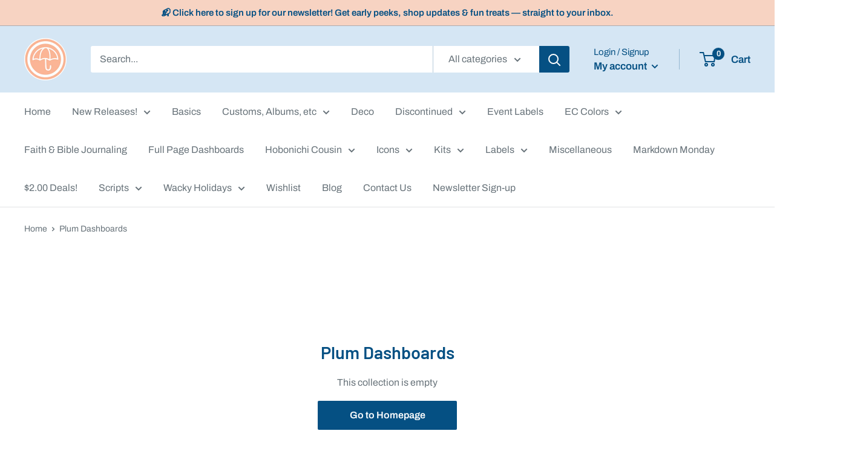

--- FILE ---
content_type: text/javascript
request_url: https://orangeumbrellaco.com/cdn/shop/t/34/assets/custom.js?v=102476495355921946141752141986
body_size: -765
content:
//# sourceMappingURL=/cdn/shop/t/34/assets/custom.js.map?v=102476495355921946141752141986
